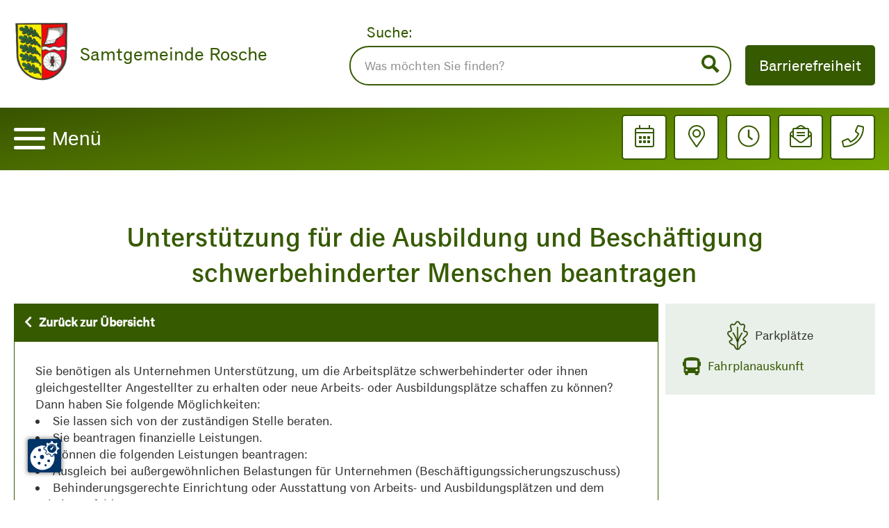

--- FILE ---
content_type: text/html;charset=UTF-8
request_url: https://www.samtgemeinde-rosche.de/bus/detail.html?id=515403428
body_size: 9075
content:
<!DOCTYPE html><html lang="de">
<!--
This website is powered by Neos, the Open Source Content Application Platform licensed under the GNU/GPL.
Neos is based on Flow, a powerful PHP application framework licensed under the MIT license.

More information and contribution opportunities at https://www.neos.io
-->
<head><script src="https://cc.mpa-web.de/public/ccm19.js?apiKey=205dd999cf7b73c955ccaa3b3376a0badec59493a68647dd&amp;domain=2aa8fb9" referrerpolicy="origin"></script><meta charset="UTF-8" /><link rel="preload" as="style" href="https://www.samtgemeinde-rosche.de/_Resources/Static/Packages/Marktplatz.Rosche/Styles/Main.css" media="all" /><link rel="preload" as="style" href="https://www.samtgemeinde-rosche.de/_Resources/Static/Packages/Marktplatz.Rosche/Styles/Main.toMerge.css" media="all" /><link href="https://api.tiles.mapbox.com/mapbox-gl-js/v0.49.0/mapbox-gl.css" rel="stylesheet" /><link rel="stylesheet" href="https://www.samtgemeinde-rosche.de/_Resources/Static/Packages/Marktplatz.Rosche/Assets/flexboxgrid/flexboxgrid.min.css" media="all" /><link rel="stylesheet" href="https://www.samtgemeinde-rosche.de/_Resources/Static/Packages/Marktplatz.Rosche/Assets/font-awesome/css/all.min.css" media="all" /><link rel="stylesheet" href="https://www.samtgemeinde-rosche.de/_Resources/Static/Packages/Marktplatz.Rosche/Assets/Swiper/css/swiper.min.css" media="all" /><link rel="stylesheet" href="https://www.samtgemeinde-rosche.de/_Resources/Static/Packages/Marktplatz.Rosche/Assets/lightslider/css/lightslider.min.css" media="all" /><link rel="stylesheet" href="https://www.samtgemeinde-rosche.de/_Resources/Static/Packages/Marktplatz.Rosche/Styles/Main.css" media="all" /><link rel="stylesheet" href="https://www.samtgemeinde-rosche.de/_Resources/Static/Packages/Marktplatz.Rosche/Styles/Main.toMerge.css" media="all" /><link rel="stylesheet" href="https://www.samtgemeinde-rosche.de/_Resources/Static/Packages/Marktplatz.Rosche/Styles/Print.css" media="print" /><title>Detail - BUS - Rosche</title><meta name="robots" content="index,follow" /><link rel="canonical" href="https://www.samtgemeinde-rosche.de/bus/detail.html" /><link rel="alternate" hreflang="x-default" href="https://www.samtgemeinde-rosche.de/bus/detail.html" /><link rel="alternate" hreflang="de" href="https://www.samtgemeinde-rosche.de/bus/detail.html" /><meta name="twitter:card" content="summary" /><meta name="twitter:title" content="Detail" /><meta name="twitter:url" content="https://www.samtgemeinde-rosche.de/bus/detail.html" /><meta property="og:type" content="website" /><meta property="og:title" content="Detail" /><meta property="og:site_name" content="Startseite" /><meta property="og:locale" content="de" /><meta property="og:url" content="https://www.samtgemeinde-rosche.de/bus/detail.html" /><script type="application/ld+json">{"@context":"http:\/\/schema.org\/","@type":"BreadcrumbList","itemListElement":[{"@type":"ListItem","position":1,"name":"Startseite","item":"https:\/\/www.samtgemeinde-rosche.de\/"},{"@type":"ListItem","position":2,"name":"BUS","item":"https:\/\/www.samtgemeinde-rosche.de\/bus.html"},{"@type":"ListItem","position":3,"name":"Detail","item":"https:\/\/www.samtgemeinde-rosche.de\/bus\/detail.html"}]}</script><link rel="apple-touch-icon" sizes="120x120" href="https://www.samtgemeinde-rosche.de/_Resources/Static/Packages/Marktplatz.Rosche/Assets/favicon/apple-touch-icon.png" /><link rel="icon" type="image/png" sizes="32x32" href="https://www.samtgemeinde-rosche.de/_Resources/Static/Packages/Marktplatz.Rosche/Assets/favicon/favicon-32x32.png" /><link rel="icon" type="image/png" sizes="16x16" href="https://www.samtgemeinde-rosche.de/_Resources/Static/Packages/Marktplatz.Rosche/Assets/favicon/favicon-16x16.png" /><link rel="manifest" href="https://www.samtgemeinde-rosche.de/_Resources/Static/Packages/Marktplatz.Rosche/Assets/favicon/site.webmanifest" /><link rel="mask-icon" href="https://www.samtgemeinde-rosche.de/_Resources/Static/Packages/Marktplatz.Rosche/Assets/favicon/safari-pinned-tab.svg" color="#5bbad5" /><meta name="msapplication-TileColor" content="#da532c" /><meta name="theme-color" content="#ffffff" /><meta name="viewport" content="width=device-width, initial-scale=1.0" /><meta name="format-detection" content="telephone=no" /></head><body><div class="PageWrapper" data-class="st-container"><svg style="display:none;"><symbol id="svg-calendar" viewBox="0 0 50.75 58"><path d="M19.937-43.5H14.5v-5.891a1.363,1.363,0,0,0-1.359-1.359h-.906a1.363,1.363,0,0,0-1.359,1.359V-43.5h-21.75v-5.891a1.363,1.363,0,0,0-1.359-1.359h-.906A1.363,1.363,0,0,0-14.5-49.391V-43.5h-5.437a5.439,5.439,0,0,0-5.437,5.437V1.812A5.439,5.439,0,0,0-19.938,7.25H19.937a5.439,5.439,0,0,0,5.437-5.437V-38.062A5.439,5.439,0,0,0,19.937-43.5Zm-39.875,3.625H19.937a1.818,1.818,0,0,1,1.812,1.812v5.437h-43.5v-5.437A1.818,1.818,0,0,1-19.938-39.875Zm39.875,43.5H-19.938A1.818,1.818,0,0,1-21.75,1.812V-29h43.5V1.812A1.818,1.818,0,0,1,19.937,3.625ZM-8.609-14.5A1.363,1.363,0,0,0-7.25-15.859v-4.531A1.363,1.363,0,0,0-8.609-21.75h-4.531A1.363,1.363,0,0,0-14.5-20.391v4.531A1.363,1.363,0,0,0-13.141-14.5Zm10.875,0a1.363,1.363,0,0,0,1.359-1.359v-4.531A1.363,1.363,0,0,0,2.266-21.75H-2.266a1.363,1.363,0,0,0-1.359,1.359v4.531A1.363,1.363,0,0,0-2.266-14.5Zm10.875,0A1.363,1.363,0,0,0,14.5-15.859v-4.531a1.363,1.363,0,0,0-1.359-1.359H8.609A1.363,1.363,0,0,0,7.25-20.391v4.531A1.363,1.363,0,0,0,8.609-14.5ZM2.266-3.625A1.363,1.363,0,0,0,3.625-4.984V-9.516a1.363,1.363,0,0,0-1.359-1.359H-2.266A1.363,1.363,0,0,0-3.625-9.516v4.531A1.363,1.363,0,0,0-2.266-3.625Zm-10.875,0A1.363,1.363,0,0,0-7.25-4.984V-9.516a1.363,1.363,0,0,0-1.359-1.359h-4.531A1.363,1.363,0,0,0-14.5-9.516v4.531a1.363,1.363,0,0,0,1.359,1.359Zm21.75,0A1.363,1.363,0,0,0,14.5-4.984V-9.516a1.363,1.363,0,0,0-1.359-1.359H8.609A1.363,1.363,0,0,0,7.25-9.516v4.531A1.363,1.363,0,0,0,8.609-3.625Z" transform="translate(25.375 50.75)" fill="#365a00" /></symbol><symbol id="svg-close" viewBox="0 0 24 24"><path d="M23.954 21.03l-9.184-9.095 9.092-9.174-2.832-2.807-9.09 9.179-9.176-9.088-2.81 2.81 9.186 9.105-9.095 9.184 2.81 2.81 9.112-9.192 9.18 9.1z" /></symbol><symbol id="svg-map-marker" viewBox="0 0 384 512"><path fill="currentColor" d="M192 96c-52.935 0-96 43.065-96 96s43.065 96 96 96 96-43.065 96-96-43.065-96-96-96zm0 160c-35.29 0-64-28.71-64-64s28.71-64 64-64 64 28.71 64 64-28.71 64-64 64zm0-256C85.961 0 0 85.961 0 192c0 77.413 26.97 99.031 172.268 309.67 9.534 13.772 29.929 13.774 39.465 0C357.03 291.031 384 269.413 384 192 384 85.961 298.039 0 192 0zm0 473.931C52.705 272.488 32 256.494 32 192c0-42.738 16.643-82.917 46.863-113.137S149.262 32 192 32s82.917 16.643 113.137 46.863S352 149.262 352 192c0 64.49-20.692 80.47-160 281.931z"></path></symbol><symbol id="svg-clock" viewBox="0 0 512 512"><path fill="currentColor" d="M256 8C119 8 8 119 8 256s111 248 248 248 248-111 248-248S393 8 256 8zm216 248c0 118.7-96.1 216-216 216-118.7 0-216-96.1-216-216 0-118.7 96.1-216 216-216 118.7 0 216 96.1 216 216zm-148.9 88.3l-81.2-59c-3.1-2.3-4.9-5.9-4.9-9.7V116c0-6.6 5.4-12 12-12h14c6.6 0 12 5.4 12 12v146.3l70.5 51.3c5.4 3.9 6.5 11.4 2.6 16.8l-8.2 11.3c-3.9 5.3-11.4 6.5-16.8 2.6z"></path></symbol><symbol id="svg-envelope" viewBox="0 0 512 512"><path fill="currentColor" d="M352 248v-16c0-4.42-3.58-8-8-8H168c-4.42 0-8 3.58-8 8v16c0 4.42 3.58 8 8 8h176c4.42 0 8-3.58 8-8zm-184-56h176c4.42 0 8-3.58 8-8v-16c0-4.42-3.58-8-8-8H168c-4.42 0-8 3.58-8 8v16c0 4.42 3.58 8 8 8zm326.59-27.48c-1.98-1.63-22.19-17.91-46.59-37.53V96c0-17.67-14.33-32-32-32h-46.47c-4.13-3.31-7.71-6.16-10.2-8.14C337.23 38.19 299.44 0 256 0c-43.21 0-80.64 37.72-103.34 55.86-2.53 2.01-6.1 4.87-10.2 8.14H96c-17.67 0-32 14.33-32 32v30.98c-24.52 19.71-44.75 36.01-46.48 37.43A48.002 48.002 0 0 0 0 201.48V464c0 26.51 21.49 48 48 48h416c26.51 0 48-21.49 48-48V201.51c0-14.31-6.38-27.88-17.41-36.99zM256 32c21.77 0 44.64 16.72 63.14 32H192.9c18.53-15.27 41.42-32 63.1-32zM96 96h320v173.35c-32.33 26-65.3 52.44-86.59 69.34-16.85 13.43-50.19 45.68-73.41 45.31-23.21.38-56.56-31.88-73.41-45.32-21.29-16.9-54.24-43.33-86.59-69.34V96zM32 201.48c0-4.8 2.13-9.31 5.84-12.36 1.24-1.02 11.62-9.38 26.16-21.08v75.55c-11.53-9.28-22.51-18.13-32-25.78v-16.33zM480 464c0 8.82-7.18 16-16 16H48c-8.82 0-16-7.18-16-16V258.91c42.75 34.44 99.31 79.92 130.68 104.82 20.49 16.36 56.74 52.53 93.32 52.26 36.45.26 72.27-35.46 93.31-52.26C380.72 338.8 437.24 293.34 480 258.9V464zm0-246.19c-9.62 7.75-20.27 16.34-32 25.79v-75.54c14.44 11.62 24.8 19.97 26.2 21.12 3.69 3.05 5.8 7.54 5.8 12.33v16.3z"></path></symbol><symbol id="svg-phone" viewBox="0 0 512 512"><path fill="currentColor" d="M487.8 24.1L387 .8c-14.7-3.4-29.8 4.2-35.8 18.1l-46.5 108.5c-5.5 12.7-1.8 27.7 8.9 36.5l53.9 44.1c-34 69.2-90.3 125.6-159.6 159.6l-44.1-53.9c-8.8-10.7-23.8-14.4-36.5-8.9L18.9 351.3C5 357.3-2.6 372.3.8 387L24 487.7C27.3 502 39.9 512 54.5 512 306.7 512 512 307.8 512 54.5c0-14.6-10-27.2-24.2-30.4zM55.1 480l-23-99.6 107.4-46 59.5 72.8c103.6-48.6 159.7-104.9 208.1-208.1l-72.8-59.5 46-107.4 99.6 23C479.7 289.7 289.6 479.7 55.1 480z"></path></symbol><symbol id="svg-search" viewBox="0 0 24 24"><path d="M23.822 20.88l-6.353-6.354c.93-1.465 1.467-3.2 1.467-5.059.001-5.219-4.247-9.467-9.468-9.467s-9.468 4.248-9.468 9.468c0 5.221 4.247 9.469 9.468 9.469 1.768 0 3.421-.487 4.839-1.333l6.396 6.396 3.119-3.12zm-20.294-11.412c0-3.273 2.665-5.938 5.939-5.938 3.275 0 5.94 2.664 5.94 5.938 0 3.275-2.665 5.939-5.94 5.939-3.274 0-5.939-2.664-5.939-5.939z" /></symbol><symbol id="svg-pdf" viewBox="0 0 24 24"><path d="M11.363 2c4.155 0 2.637 6 2.637 6s6-1.65 6 2.457v11.543h-16v-20h7.363zm.826-2h-10.189v24h20v-14.386c0-2.391-6.648-9.614-9.811-9.614zm4.811 13h-2.628v3.686h.907v-1.472h1.49v-.732h-1.49v-.698h1.721v-.784zm-4.9 0h-1.599v3.686h1.599c.537 0 .961-.181 1.262-.535.555-.658.587-2.034-.062-2.692-.298-.3-.712-.459-1.2-.459zm-.692.783h.496c.473 0 .802.173.915.644.064.267.077.679-.021.948-.128.351-.381.528-.754.528h-.637v-2.12zm-2.74-.783h-1.668v3.686h.907v-1.277h.761c.619 0 1.064-.277 1.224-.763.095-.291.095-.597 0-.885-.16-.484-.606-.761-1.224-.761zm-.761.732h.546c.235 0 .467.028.576.228.067.123.067.366 0 .489-.109.199-.341.227-.576.227h-.546v-.944z" /></symbol><symbol id="svg-accessibility-text" viewBox="0 0 24 24"><path d="M24 20v1h-4v-1h.835c.258 0 .405-.178.321-.422l-.473-1.371h-2.231l-.575-1.59h2.295l-1.362-4.077-1.154 3.451-.879-2.498.921-2.493h2.222l3.033 8.516c.111.315.244.484.578.484h.469zm-6-1h1v2h-7v-2h.532c.459 0 .782-.453.633-.887l-.816-2.113h-6.232l-.815 2.113c-.149.434.174.887.633.887h1.065v2h-7v-2h.43c.593 0 1.123-.375 1.32-.935l5.507-15.065h3.952l5.507 15.065c.197.56.69.935 1.284.935zm-10.886-6h4.238l-2.259-6.199-1.979 6.199z" /></symbol><symbol id="svg-accessibility-mode" viewBox="0 0 24 24"><path d="M12 2c5.514 0 10 4.486 10 10s-4.486 10-10 10v-20zm0-2c-6.627 0-12 5.373-12 12s5.373 12 12 12 12-5.373 12-12-5.373-12-12-12z" /></symbol></svg><div class="Menu" data-class="st-menu"><button class="Header-navigationClose"><i class="far fa-times"></i>Menü</button><ul class="Header-navigation"><li class="Header-navigationItem normal"><div class="Header-navigationItem-header"><span class="Header-navigationItem-label">Aktuelles</span><button class="Header-navigationItem-button"></button></div><ul class="Header-navigationSecondLevel"><li class="Header-navigationSecondLevelItem normal"><a href="/aktuelles/neuigkeiten.html">Neuigkeiten</a></li><li class="Header-navigationSecondLevelItem normal"><a href="/aktuelles/bekanntmachungen.html">Bekanntmachungen</a></li><li class="Header-navigationSecondLevelItem normal"><a href="/aktuelles/bekanntmachungen-1.html">Grundsteuer ab 2025</a></li><li class="Header-navigationSecondLevelItem normal"><a href="/aktuelles/ausschreibungen.html">Ausschreibungen</a></li><li class="Header-navigationSecondLevelItem normal"><a href="/aktuelles/veranstaltungskalender.html">Veranstaltungskalender</a></li><li class="Header-navigationSecondLevelItem normal"><a href="/aktuelles/notdienste.html">Notdienste</a></li></ul></li><li class="Header-navigationItem normal"><div class="Header-navigationItem-header"><span class="Header-navigationItem-label">Angebot Kompensation/Ökopunkte</span><button class="Header-navigationItem-button"></button></div><ul class="Header-navigationSecondLevel"><li class="Header-navigationSecondLevelItem normal"><a href="/angebot-kompensation-oekopunkte/angebot.html">Angebot</a></li></ul></li><li class="Header-navigationItem normal"><div class="Header-navigationItem-header"><span class="Header-navigationItem-label">Bauen & Wohnen</span><button class="Header-navigationItem-button"></button></div><ul class="Header-navigationSecondLevel"><li class="Header-navigationSecondLevelItem normal"><a href="/bauen-wohnen/baumassnahmen.html">Baumaßnahmen / Dorfentwicklung</a></li><li class="Header-navigationSecondLevelItem normal"><a href="/bauen-wohnen/baugebiete.html">Baugebiete & Baulücken</a></li><li class="Header-navigationSecondLevelItem normal"><a href="/bauen-wohnen/bauleitplane.html">Bauleitpläne</a></li><li class="Header-navigationSecondLevelItem normal"><a href="/bauen-wohnen/beteiligungsverfahren.html">Beteiligungsverfahren</a></li><li class="Header-navigationSecondLevelItem normal"><a href="/bauen-wohnen/pv-konzept-rosche.html">PV-Konzept Rosche</a></li></ul></li><li class="Header-navigationItem normal"><div class="Header-navigationItem-header"><span class="Header-navigationItem-label">Ihre Samtgemeinde</span><button class="Header-navigationItem-button"></button></div><ul class="Header-navigationSecondLevel"><li class="Header-navigationSecondLevelItem normal"><a href="/ihre-samtgemeinde/was-erledige-ich-wo.html">Was erledige ich wo?</a></li><li class="Header-navigationSecondLevelItem normal"><a href="/ihre-samtgemeinde/rathaus.html">Rathaus</a></li><li class="Header-navigationSecondLevelItem normal"><a href="/ihre-samtgemeinde/mitgliedsgemeinden.html">Mitgliedsgemeinden</a></li><li class="Header-navigationSecondLevelItem normal"><a href="/ihre-samtgemeinde/gleichstellungsbeauftragte.html">Gleichstellungsbeauftragte</a></li><li class="Header-navigationSecondLevelItem normal"><a href="/ihre-samtgemeinde/heiraten-in-rosche.html">Heiraten in Rosche</a></li><li class="Header-navigationSecondLevelItem normal"><a href="/ihre-samtgemeinde/friedhofe.html">Friedhöfe</a></li><li class="Header-navigationSecondLevelItem normal"><a href="/ihre-samtgemeinde/feuerwehr.html">Feuerwehr</a></li><li class="Header-navigationSecondLevelItem normal"><a href="/ihre-samtgemeinde/Gemeindebusvermietung.html">Gemeindebus</a></li></ul></li><li class="Header-navigationItem normal"><div class="Header-navigationItem-header"><span class="Header-navigationItem-label">Familie & Freizeit</span><button class="Header-navigationItem-button"></button></div><ul class="Header-navigationSecondLevel"><li class="Header-navigationSecondLevelItem normal"><a href="/familie-freizeit/freibad.html">Freibad</a></li><li class="Header-navigationSecondLevelItem normal"><a href="/familie-freizeit/sport-freizeit.html">Sport & Freizeit</a></li><li class="Header-navigationSecondLevelItem normal"><a href="/familie-freizeit/ausflugsziele-radtouren.html">Ausflugsziele & Radtouren</a></li><li class="Header-navigationSecondLevelItem normal"><a href="/familie-freizeit/krippen-und-kindergarten.html">Krippen und Kindergärten</a></li><li class="Header-navigationSecondLevelItem normal"><a href="/familie-freizeit/schulen.html">Schulen</a></li></ul></li></ul><div class="Header-menu-blur"></div></div><div class="PageContainer" data-class="st-pusher"><header class="Header"><div class="Header-container"><div class="Header-containerTop Container"><div class="Header-wappen"><a href="/"><img src="https://www.samtgemeinde-rosche.de/_Resources/Persistent/a/0/a/8/a0a88ef84c4ef73a4fbfcc368c2017b615786981/Wappen.png" class="Header-logo" alt="Rosche Logo" /></a><div class="Header-wappen-title">Samtgemeinde Rosche</div></div><div class="Header-containerTop-right"><form method="GET" action="/suchergebnis.html" class="Header-containerTop-searchForm"><div class="form-group"><label for="headerSearch" class="Header-containerTop-searchLabel">Suche:</label><br /><input id="headerSearch" class="Header-containerTop-searchInput" type="text" name="search" placeholder="Was möchten Sie finden?" /></div><button class="Header-containerTop-searchButton" type="submit"><svg class="icon" focusable="false"><use xlink:href="#svg-search"></use></svg></button></form><div class="Header-containerTop-accessibility"><button class="Header-containerTop-rightButton" type="button">Barrierefreiheit</button><ul><li class="zoom"><svg class="icon" focusable="false"><use xlink:href="#svg-accessibility-text"></use></svg><div><span class="smaller">Schrift verkleinern</span><span class="bigger">Schrift vergrößern</span><span class="original">Ausgangsgröße</span></div></li><li class="contrast"><svg class="icon" focusable="false"><use xlink:href="#svg-accessibility-mode"></use></svg><div><span class="light">Helle Seite</span><span class="dark">Dunkle Seite</span></div></li></ul></div></div></div><div class="Header-containerSub"><div class="Container"><div class="MenuWrapper"><button class="MenuToggle"><span class="MenuToggle-button"><span class="MenuToggle-buttonLine"></span><span class="MenuToggle-buttonLine"></span><span class="MenuToggle-buttonLine"></span></span><span class="MenuToggle-text">Menü</span></button></div><div class="Header-buttons"><div class="Header-buttonsElement"><button onclick="window.location.href='https://www.samtgemeinde-rosche.de/aktuelles/veranstaltungskalender.html'" class="Header-buttonsElement-button"><svg class="icon" focusable="false"><use xlink:href="#svg-calendar"></use></svg></button><div class="Header-buttonsElement-content"></div></div><div class="Header-buttonsElement"><button class="Header-buttonsElement-button poi"><svg class="icon" focusable="false"><use xlink:href="#svg-map-marker"></use></svg></button><div class="Header-buttonsElement-content"></div><div class="Header-buttonsElement-overlay"></div></div><div class="Header-buttonsElement"><button class="Header-buttonsElement-button clock"><svg class="icon" focusable="false"><use xlink:href="#svg-clock"></use></svg></button><div class="Header-buttonsElement-content"></div><div class="Header-buttonsElement-overlay"></div></div><div class="Header-buttonsElement"><button class="Header-buttonsElement-button envelope"><svg class="icon" focusable="false"><use xlink:href="#svg-envelope"></use></svg></button><div class="Header-buttonsElement-content"></div><div class="Header-buttonsElement-overlay"></div></div><div class="Header-buttonsElement"><button class="Header-buttonsElement-button phone"><svg class="icon" focusable="false"><use xlink:href="#svg-phone"></use></svg></button><div class="Header-buttonsElement-content"></div><div class="Header-buttonsElement-overlay"></div></div></div></div></div></div></header><div class="Masthead"><div class="neos-contentcollection"></div></div><main class="MainContent" data-class="st-content"><div class="MainContent-container" data-class="st-content-inner"><div class="neos-contentcollection"><div class="Section"><div class="Container"><div class="neos-contentcollection"><h1 class="BUS-detail-title">Unterstützung für die Ausbildung und Beschäftigung schwerbehinderter Menschen beantragen</h1><div class="BUS-detail row"><div class="BUS-detailBase col-xs-12 col-md-9"><div class="BUS-detailBase-header"><a href="/bus/a-z-index.html" class="BUS-detailBase-headerBack"><i class="fas fa-chevron-left"></i>Zurück zur Übersicht</a></div><div class="BUS-detailBase-data"><p>Sie benötigen als Unternehmen Unterstützung, um die Arbeitsplätze schwerbehinderter oder ihnen gleichgestellter Angestellter zu erhalten oder neue Arbeits- oder Ausbildungsplätze schaffen zu können?</p>

<p>Dann haben Sie folgende Möglichkeiten:</p>

<ul>
	<li>Sie lassen sich von der zuständigen Stelle beraten.</li>
	<li>Sie beantragen finanzielle Leistungen.</li>
</ul>

<p>Sie können die folgenden Leistungen beantragen: &#xa0;</p>

<ul>
	<li>Ausgleich bei außergewöhnlichen Belastungen für Unternehmen (Beschäftigungssicherungszuschuss)</li>
	<li>Behinderungsgerechte Einrichtung oder Ausstattung von Arbeits- und Ausbildungsplätzen und dem Arbeitsumfeld</li>
	<li>Investitionen zur Schaffung eines neuen Arbeits- oder Ausbildungsplatzes</li>
	<li>Prämien zur Einführung eines betrieblichen Eingliederungsmanagements (BEM)</li>
	<li>Prämien und Zuschüsse zu den Kosten der Berufsausbildung</li>
	<li>sonstige Maßnahmen zur behinderungsgerechten Beschäftigung, wie Qualifizierungsmaßnahmen</li>
</ul>

<p>Die zuständige Stelle legt den Förderumfang individuell und abhängig von der benötigten Leistung fest.</p>

<p>Die tatsächliche Höhe der Förderung bestimmt sich nach den Umständen des Einzelfalles.</p></div><div class="Accordion-wrapper"><div class="Accordion-header"><button class="Accordion-button"></button><span class="Accordion-title">Teaser</span></div><div class="neos-contentcollection"><p>Als Unternehmen können Sie Zuschüsse oder eine Beratung erhalten, um Arbeits- und Ausbildungsplätze für schwerbehinderte Menschen zu erhalten oder neu zu schaffen.</p></div></div><div class="Accordion-wrapper"><div class="Accordion-header"><button class="Accordion-button"></button><span class="Accordion-title">Verfahrensablauf</span></div><div class="neos-contentcollection"><p>Die zuständige Stelle nimmt bei Bedarf vorab Kontakt mit Ihnen auf, um Sie zu beraten. Die zuständige Stelle kann Sie anschließend bei der Beantragung unterstützen.<br>
<br>
Wenn Sie bereits wissen, welche Leistung Sie konkret beantragen möchten, können Sie auch ohne vorherige Beratung den Antrag einreichen. Die Beantragung kann online erfolgen.</p>

<ul>
	<li>Sie füllen das Antragsformular oder die Abfragemaske im Online-Portal aus.</li>
	<li>Sie reichen Ihren Antrag zusammen mit allen notwendigen Unterlagen bei der zuständigen Stelle ein.</li>
	<li>Die zuständige Stelle prüft Ihren Antrag und fordert gegebenenfalls fehlende Unterlagen oder Informationen bei Ihnen nach.</li>
	<li>Während der Prüfung Ihres Antrages durch die zuständige Stelle können verschiedene weitere Beteiligte mit Rückfragen auf Sie zukommen.</li>
	<li>Gegebenenfalls sehen sich die verschiedenen Beteiligten Ihr Unternehmen vor Ort an.</li>
	<li>Die Entscheidung über die Bewilligung Ihres Antrages wird Ihnen mit einem schriftlichen Bescheid per Post mitgeteilt.</li>
</ul><p style="text-align:justify;"><span><span><span>Es erfolgt zunächst die Prüfung des Antrags.&#xa0;</span></span></span><span><span><span>Gegebenenfalls fordert die zuständige Stelle noch fehlende, erforderliche&#xa0;Unterlagen an.&#xa0;</span></span></span><span><span><span>Sobald die Unterlagen vollständig sind,&#xa0;findet in der Regel ein Betriebsbesuch statt.</span></span></span></p>

<p><span><span><span>Danach erfolgt die Bescheiderteilung. Für bestimmte Leistungsarten wird eine Abruffrist festgesetzt. In dieser Zeit soll die Umsetzung der Maßnahme und die Vorlage der Rechnung erfolgen.</span></span></span></p></div></div><div class="Accordion-wrapper"><div class="Accordion-header"><button class="Accordion-button"></button><span class="Accordion-title">An wen muss ich mich wenden?</span></div><div class="neos-contentcollection"><p>Zuständig ist die Sozialbehörde oder das Integrations- oder Inklusionsamt.</p></div></div><div class="Accordion-wrapper"><div class="Accordion-header"><button class="Accordion-button"></button><span class="Accordion-title">Voraussetzungen</span></div><div class="neos-contentcollection"><ul>
	<li>Sie beschäftigen schwerbehinderte oder ihnen gleichgestellte Personen.</li>
	<li>Sie möchten Leistungen für eine schwerbehinderte oder ihr gleichgestellte Person beantragen oder</li>
	<li>Sie möchten eine Beratung zur Beschäftigung und/oder Unterstützung von schwerbehinderten oder ihnen gleichgestellten Personen anfragen.</li>
</ul><p style="text-align:justify;"><span><span><span><span><span>Die Person, für Sie die Leistungen beantragen, muss bei Ihnen in einem sozialversicherungspflichtigen Beschäftigungsverhältnis bzw. in einem Beamtenverhältnis von mindestens 15 Stunden/Woche stehen.</span></span></span></span></span></p>

<p style="text-align:justify;"><span><span><span><span><span>Die Person für die Sie Leistungen beantragen, muss schwerbehindert bzw. gleichgestellt im Sinne des SGB IX sein.</span></span></span></span></span></p></div></div><div class="Accordion-wrapper"><div class="Accordion-header"><button class="Accordion-button"></button><span class="Accordion-title">Welche Unterlagen werden benötigt?</span></div><div class="neos-contentcollection"><ul>
	<li>Kopie eines aktuellen Nachweises der Beschäftigung (Arbeitsvertrag)</li>
	<li>Kopie des Schwerbehindertenausweises beziehungsweise des Gleichstellungsbescheides</li>
</ul>

<p>Je nach Art Ihres Anliegens können weitere Unterlagen notwendig sein. Sie werden im Antragsverfahren entsprechend informiert.</p><ul>
	<li>
	<p style="text-align:left;"><span><span><span>Feststellungsbescheid über die anerkannte Behinderung der Person für die Leistungen beantragt werden</span></span></span></p>
	</li>
	<li>
	<p style="text-align:left;"><span><span><span>Schwerbehindertenausweis bzw. Gleichstellungsbescheid von der Person für die Leistungen beantragt werden</span></span></span></p>
	</li>
	<li>
	<p style="text-align:left;"><span><span><span>Nachweis über das bestehende Beschäftigungsverhältnis bzw. Beamtenverhältnis (Arbeitsvertrag, Ernennungsurkunde)</span></span></span></p>
	</li>
	<li>
	<p style="text-align:left;"><span><span><span>Gegebenenfalls Kostenvoranschläge von den beabsichtigten Maßnahmen</span></span></span></p>
	</li>
	<li>
	<p style="text-align:left;"><span><span><span>Beschreibung Problemstellung/Bedarfsschilderung</span></span></span></p>
	</li>
</ul></div></div><div class="Accordion-wrapper"><div class="Accordion-header"><button class="Accordion-button"></button><span class="Accordion-title">Welche Gebühren fallen an?</span></div><div class="neos-contentcollection"><p>Es fallen keine Kosten an.</p><div class='gebuehr'><br /><b>Gebühr:</b> gebührenfrei</div></div></div><div class="Accordion-wrapper"><div class="Accordion-header"><button class="Accordion-button"></button><span class="Accordion-title">Welche Fristen muss ich beachten?</span></div><div class="neos-contentcollection"><p>Sie müssen den Antrag vorab einreichen. Anträge für bereits beschaffte Hilfsmittel oder erbrachte Leistungen können in der Regel nicht anerkannt werden.</p><p style="text-align:left;"><span><span><span>Fristen stehen bei den zu stellenden Anträgen nicht. Bei dem nur in Niedersachsen gültigen Arbeitsmarktprogramm „Arbeit ohne Hindernisse" muss der Antrag spätestens nach zwölf Monaten nach dem die Einstellung erfolgt ist beim Integrationsamt gestellt sein.</span></span></span></p></div></div><div class="Accordion-wrapper"><div class="Accordion-header"><button class="Accordion-button"></button><span class="Accordion-title">Bearbeitungsdauer</span></div><div class="neos-contentcollection"><p>circa 6 - 12 Wochen<br>
Im Einzelfall kann die Bearbeitung kürzer oder länger dauern.&#xa0;</p><p style="text-align:justify;"><span><span><span>Es ist keine gesetzliche Bearbeitungsfrist festgesetzt. Nach Vorlage der vollständigen Unterlagen erfolgt die Bescheiderteilung in der Regel spätestens nach 6-8 Wochen.</span></span></span></p></div></div><div class="Accordion-wrapper"><div class="Accordion-header"><button class="Accordion-button"></button><span class="Accordion-title">Rechtsbehelf</span></div><div class="neos-contentcollection"><p>Widerspruch</p><p>Klage beim zuständigen Verwaltungsgericht.</p></div></div><div class="Accordion-wrapper"><div class="Accordion-header"><button class="Accordion-button"></button><span class="Accordion-title">Was sollte ich noch wissen?</span></div><div class="neos-contentcollection"><p>Wenn Ihnen der Schwerbehindertenausweis beziehungsweise der Gleichstellungsbescheid nicht vorliegt, kann auch Ihr Mitarbeiter beziehungsweise Ihre Mitarbeiterin, für die Sie die Leistung beantragen wollen, das Dokument an die zuständige Stelle senden.</p></div></div><div class="Accordion-wrapper"><div class="Accordion-header"><button class="Accordion-button"></button><span class="Accordion-title">Fachlich freigegeben durch</span></div><div class="neos-contentcollection"><p>Niedersächsisches Ministerium für Soziales, Arbeit, Gesundheit und Gleichstellung</p></div></div><div class="Accordion-wrapper"><div class="Accordion-header"><button class="Accordion-button"></button><span class="Accordion-title">Fachlich freigegeben am</span></div><div class="neos-contentcollection">23.08.2023</div></div></div><div class="BUS-detailRight col-xs-12 col-md-3"><div class="BUS-detailRight-box"><div class="BUS-detailRight-boxTitle"><img class="HighlightBox-imageLeaf" src="https://www.samtgemeinde-rosche.de/_Resources/Static/Packages/Marktplatz.Rosche/Images/Leaf-Icon.svg" aria-hidden="true" alt loading="lazy" />Parkplätze</div><div class="BUS-detailRight-boxContent"><a href="https://www.efa.de/index.php?id=fahrplanauskunft&amp;no_cache=1&amp;&amp;destination=Marienplatz+%2C+21335+L%C3%BCneburg" class="BUS-detailRight-boxContent BUS-detailRight-boxContent--link" target="_blank"><i class="fas fa-bus"></i> Fahrplanauskunft</a></div></div></div></div></div></div></div></div></div></main><footer class="Footer"><div class="Footer-container"><div class="Container"><div class="neos-contentcollection"><div class="row neos-contentcollection"><div class="col col-xs-12 col-md-2"><div class="neos-contentcollection"></div></div><div class="col col-xs-12 col-md-4"><div class="neos-contentcollection">
<div class="neos-nodetypes-text">
	<div><h5>Kontakt</h5><p>&nbsp;</p><p>Samtgemeinde Rosche</p><p>Lüchower Str. 15</p><p>29571 Rosche</p><p>&nbsp;</p><p>&nbsp;</p><p>Telefon: 05803 960-0</p><p>E-Mail: <a href="mailto:info@samtgemeinde-rosche.de">info@samtgemeinde-rosche.de</a></p></div>
</div></div></div><div class="col col-xs-12 col-md-4"><div class="neos-contentcollection">
<div class="neos-nodetypes-text">
	<div><h5>Öffnungszeiten</h5><p>&nbsp;</p><p>Montag &nbsp; &nbsp; &nbsp; &nbsp; &nbsp; &nbsp; 08:00 Uhr - 12:00 Uhr &amp;</p><p>&nbsp; &nbsp; &nbsp; &nbsp; &nbsp; &nbsp; &nbsp; &nbsp; &nbsp; &nbsp; &nbsp; &nbsp; &nbsp; 14:00 Uhr - 16:00 Uhr</p><p>&nbsp;</p><p>Dienstag &nbsp; &nbsp; &nbsp; &nbsp; &nbsp; 08:00 Uhr - 12:00 Uhr &amp;</p><p>&nbsp; &nbsp; &nbsp; &nbsp; &nbsp; &nbsp; &nbsp; &nbsp; &nbsp; &nbsp; &nbsp; &nbsp; &nbsp; 14:00 Uhr - 16:00 Uhr</p><p>&nbsp;</p><p>Mittwoch &nbsp; &nbsp; &nbsp; &nbsp; &nbsp; geschlossen</p><p>&nbsp;</p><p>Donnerstag &nbsp; &nbsp; &nbsp; 08:00 Uhr - 12:00 Uhr &amp;</p><p>&nbsp; &nbsp; &nbsp; &nbsp; &nbsp; &nbsp; &nbsp; &nbsp; &nbsp; &nbsp; &nbsp; &nbsp; &nbsp; &nbsp;14:00 Uhr - 18:00 Uhr</p><p>&nbsp;</p><p>Freitag &nbsp; &nbsp; &nbsp; &nbsp; &nbsp; &nbsp; &nbsp; 08:00 Uhr - 12:00 Uhr</p></div>
</div></div></div></div></div></div><div class="Subfooter"><div class="Container"><ul class="Footer-navigation"><li class="normal"><a href="/footer-menu/datenschutz.html">Datenschutz</a></li><li class="normal"><a href="/footer-menu/impressum.html">Impressum</a></li><li class="normal"><a href="/footer-menu/barrierefreiheit.html">Barrierefreiheit</a></li><li class="normal"><a href="/footer-menu/leichte-sprache.html">Leichte Sprache</a></li></ul></div></div></div></footer></div></div><link rel="preload" as="script" href="https://www.samtgemeinde-rosche.de/_Resources/Static/Packages/Marktplatz.Rosche/Assets/jQuery/jquery-3.5.1.min.js" /><link rel="preload" as="script" href="https://www.samtgemeinde-rosche.de/_Resources/Static/Packages/Marktplatz.Rosche/JavaScript/Main.js" /><script src="https://api.tiles.mapbox.com/mapbox-gl-js/v0.49.0/mapbox-gl.js"></script><script src="https://unpkg.com/@mapbox/mapbox-sdk/umd/mapbox-sdk.min.js"></script><script src="https://cdn.jsdelivr.net/npm/darkmode-js@1.3.4/lib/darkmode-js.min.js"></script><script src="https://www.samtgemeinde-rosche.de/_Resources/Static/Packages/Marktplatz.Rosche/Assets/jQuery/jquery-3.5.1.min.js"></script><script src="https://www.samtgemeinde-rosche.de/_Resources/Static/Packages/Marktplatz.Rosche/Assets/lightslider/js/lightslider.min.js"></script><script src="https://www.samtgemeinde-rosche.de/_Resources/Static/Packages/Marktplatz.Rosche/Assets/Swiper/js/swiper.min.js"></script><script src="https://www.samtgemeinde-rosche.de/_Resources/Static/Packages/Marktplatz.Rosche/Assets/ofi.min.js"></script><script src="https://www.samtgemeinde-rosche.de/_Resources/Static/Packages/Marktplatz.Rosche/Assets/Macy/macy.js"></script><script src="https://www.samtgemeinde-rosche.de/_Resources/Static/Packages/Marktplatz.Rosche/JavaScript/Main.js"></script><script src="https://www.samtgemeinde-rosche.de/_Resources/Static/Packages/Marktplatz.Rosche/JavaScript/BUS.js"></script><script src="https://www.samtgemeinde-rosche.de/_Resources/Static/Packages/Marktplatz.Rosche/Assets/cookie/cookie.js"></script><script src="https://www.samtgemeinde-rosche.de/_Resources/Static/Packages/Marktplatz.Rosche/JavaScript/Accessibility.js"></script><script src="https://www.samtgemeinde-rosche.de/_Resources/Static/Packages/Marktplatz.Rosche/JavaScript/Search.js"></script><script src="https://www.samtgemeinde-rosche.de/_Resources/Static/Packages/Marktplatz.Rosche/JavaScript/Search.BUS.js"></script><script data-neos-node="/sites/rosche/node-87sxdioa8p697/node-fue51sgu0kv1w@live;language=de" src="https://www.samtgemeinde-rosche.de/_Resources/Static/Packages/Neos.Neos/JavaScript/LastVisitedNode.js" async></script></body></html>

--- FILE ---
content_type: application/javascript
request_url: https://www.samtgemeinde-rosche.de/_Resources/Static/Packages/Marktplatz.Rosche/JavaScript/Search.BUS.js
body_size: 1641
content:
const BUS_URL = '/web-api/busapirosche/api/leistungen/';

class TemplateManager {
  static defaultOptions = {
    template: '',
    appendTo: '',
    elements: {},
  };

  constructor(optionsOverwrite) {
    this.options = { ...TemplateManager.defaultOptions, ...optionsOverwrite };

    this.prepare();
  }

  prepare = () => {
    this.elements = {};
    this.prepareTemplate();
    this.prepareAppendTo();
    this.prepareSelectors();
  };

  prepareTemplate = () => {
    if (!this.options.template) {
      throw new Error('TemplateManager: Template-Element has not been specified.');
    }

    if (this.options.template !== '' && typeof this.options.template === 'string') {
      const template = document.querySelector(this.options.template);
      if (!template) throw new Error('TemplateManager: Template-Element could not be found.');
      const clonedTemplate = template.cloneNode(true);
      this.template = clonedTemplate;
      return;
    }

    if (typeof this.options.template === 'object') {
      // Because JS doesn't know what an "HTMLElement" is we check if it's at least an Object.
      const clonedTemplate = this.options.template.cloneNode(true);
      this.template = clonedTemplate;
      return;
    }

    throw new Error("TemplateManager: Template-Option isn't an string or an object, aborting.");
  };

  prepareAppendTo = () => {
    if (!this.options.appendTo) {
      throw new Error('TemplateManager: appendTo-Element has not been specified.');
    }

    if (this.options.appendTo !== '' && typeof this.options.appendTo === 'string') {
      const appendTo = document.querySelector(this.options.appendTo);
      if (!appendTo) throw new Error('TemplateManager: appentTo-Element could not be found.');
      this.appendTo = appendTo;
      return;
    }

    if (typeof this.options.appendTo === 'object') {
      // Because JS doesn't know what an "HTMLElement" is we check if it's at least an Object.
      this.appendTo = this.options.appendTo;
      return;
    }

    throw new Error("TemplateManager: appentTo-Option isn't an string or an object, aborting.");
  };

  prepareSelectors = () => {
    Object.keys(this.options.elements).forEach((selectorKey) => {
      const element = this.template.content.querySelector(this.options.elements[selectorKey]);

      if (element) {
        this.elements[selectorKey] = element;
      } else {
        throw new Error(`TemplateManager: Element ${selectorKey} was not found in given Template.`);
      }
    });
  };

  /**
   * setContent sets the given Text or Node to the given Selector
   * @param selectorName string - the Selector which should be set
   * @param toSet - The value or Node which should be set
   */
  setContent = (selectorName, toSet) => {
    if (!this.elements[selectorName]) {
      return;
    }

    if (typeof toSet === 'string') {
      this.elements[selectorName].innerHTML = toSet;
    } else {
      this.elements[selectorName].appendChild(toSet);
    }
  };

  /**
   * setContentBulk allows you to set the Value of more than one Key
   * @param bulkOptions The Selectors as Key and the Content as Value
   */
  setContentBulk = (bulkOptions) => {
    Object.keys(bulkOptions).forEach((bulkOptionKey) => {
      this.setContent(bulkOptionKey, bulkOptions[bulkOptionKey]);
    });
  };

  /**
   * setAttribute sets the given Text to the given Selector
   * @param selectorName string - the selector which should be set
   * @param attribute the Attribute which should be set
   * @param value the value which should be set
   */
  setAttribute = (selectorName, attribute, value) => {
    if (!this.elements[selectorName]) {
      return;
    }

    this.elements[selectorName].setAttribute(attribute, value);
  };

  /**
   * setAttribute allows you to set the Value of more than one Key
   * @param bulkOptions The Selectors as Key and the Content as Value
   */
  setAttributeBulk = (bulkOptions) => {
    Object.keys(bulkOptions).forEach((bulkOptionKey) => {
      this.setAttribute(bulkOptionKey, bulkOptions[bulkOptionKey].attribute, bulkOptions[bulkOptionKey].value);
    });
  };

  /**
   * clone clones the current TemplateManager so it can be used in itself or later
   * @returns ClonedTemplateManager - The cloned TemplateManager which can work on it's own
   */
  clone = () => {
    return Object.assign(Object.create(Object.getPrototypeOf(this)), this);
  };

  /**
   * append adds the Template to the given Element
   */
  append = () => {
    const appendToElement = this.appendTo;

    if (appendToElement) {
      appendToElement.appendChild(this.template.content);
      this.recreate();
    }
  };

  /**
   * recreate recreates the complete TemplateManager
   */
  recreate = () => {
    this.prepare();
  };
}

const initBusSearch = () => {
  const template = document.getElementById('BUSResult');
  if (!template) return;

  const searchInput = document.getElementById('SearchFormInput');
  if (!searchInput) return;

  const busElement = document.querySelector('.SearchResults--BUS');
  if (!busElement) return;

  const notFoundElement = document.querySelector('.Search-notFound');

  const busCount = busElement.querySelector('.BUS-count');
  if (!busCount) return;

  let { value: searchWord } = searchInput;
  if (!searchWord) searchWord = '';

  console.log(template.cloneNode(true));

  const templateManager = new TemplateManager({
    template: template.cloneNode(true),
    appendTo: '.SearchResults__items--BUS',
    elements: {
      link: '.SearchResult-link',
    },
  });

  fetch(`${BUS_URL}${searchWord}`)
    .then(async (res) => {
      return await res.json();
    })
    .then((result) => {
      if (!result.length) {
        if (notFoundElement) {
          notFoundElement.style.display = 'block';
        }
        return;
      }
      if (notFoundElement) {
        notFoundElement.style.display = 'none';
      }
      busElement.style.display = 'block';
      busCount.innerHTML = result.length;

      result.forEach((item) => {
        templateManager.setContent('link', item.title);
        templateManager.setAttribute('link', 'href', '/bus/detail.html?id=' + item.id);
        templateManager.append();
      });
    });
};

document.addEventListener('DOMContentLoaded', () => {
  initBusSearch();
});


--- FILE ---
content_type: application/javascript
request_url: https://www.samtgemeinde-rosche.de/_Resources/Static/Packages/Marktplatz.Rosche/JavaScript/Accessibility.js
body_size: 734
content:
$(document).ready(function () {
  openAccessibility();
  accessibilityZoom();
  accessibilityContrast();
});

/**
 * Open drop down to use accessibility elements
 */
function openAccessibility() {
  $(".Header-containerTop-accessibility button").click(function () {
    var dropdown = $(this).next("ul");
    if (dropdown.hasClass("active")) {
      dropdown.removeClass("active");
    } else {
      dropdown.addClass("active");
    }
  });
}

/**
 * Zoom page
 */
function accessibilityZoom() {
  var zoom = $(".zoom span");
  if(zoom) {
    zoom.click(function() {
      var body = $("body");
      var currentZoom = body.attr("class");
      if(!currentZoom) currentZoom = "zoom-0";
      currentZoom = parseInt(currentZoom.split("-")[1]);
      body.removeClass("zoom-"+currentZoom);

      if($(this).hasClass("bigger")) {
        var bigger = currentZoom < 3 ? currentZoom + 1 : 3;
        body.addClass("zoom-" + bigger);
      }

      if($(this).hasClass("smaller")) {
        var smaller = currentZoom > 0 ? currentZoom - 1 : 0;
        body.addClass("zoom-" + smaller);
      }

      if($(this).hasClass("original")) {
        var smaller = currentZoom > 0 ? currentZoom - 1 : 0;
        body.addClass("zoom-0");
      }
    });
  }
}

/**
 * Switch page from light to dark
 */
function accessibilityContrast() {
  var darkmodeCss = "https://www.samtgemeinde-rosche.de/_Resources/Static/Packages/Marktplatz.Rosche/Styles/Contrast.css";

  if(getCookie("contrast")) {
    $("html head").append("<link rel='stylesheet' href='" + darkmodeCss + "' />");
  }

  $(".contrast span").click(function() {
    var mode = $(this);
    if(mode.hasClass("light")) {
      deleteCookie("contrast");
      $('link[rel=stylesheet][href~="Contrast.css"]').remove();
    }
    
    if(mode.hasClass("dark")) {
      setCookie("contrast", "dark")
      $("html head").append("<link rel='stylesheet' href='" + darkmodeCss + "' />");
    }

    location.reload();
  })
}

--- FILE ---
content_type: application/javascript
request_url: https://www.samtgemeinde-rosche.de/_Resources/Static/Packages/Marktplatz.Rosche/JavaScript/Search.js
body_size: 934
content:
(() => {
  const debounce = 300;

  function requestCompletions(term, source, resultContainer, searchInput) {
    const url = new URL(source);
    url.searchParams.set('term', encodeURI(term));

    fetch(url.toString(), {
      method: 'GET',
      cache: 'no-cache',
      credentials: 'same-origin',
      headers: {
        'Content-Type': 'application/json',
      },
    })
      .then((data) => data.json())
      .then(({ suggestions, completions }) => {
        console.log(suggestions, 'suggestions');
        console.log(completions, 'completions');

        const showResults = suggestions || completions;

        resultContainer.innerHTML = '';
        resultContainer.style.display = showResults ? 'block' : 'none';

        if (showResults) {
          document.addEventListener('click', (event) => {
            if (event.target !== resultContainer && event.target !== searchInput) {
              resultContainer.style.display = 'none';
            }
          });

          searchInput.addEventListener('focus', () => {
            resultContainer.style.display = 'block';
          });
        }

        completions.forEach((completion) => {
          const completionItem = document.createElement('div');
          completionItem.innerText = completion;
          completionItem.addEventListener('click', () => {
            searchInput.value = completion;
            searchInput.form?.submit();
          });
          resultContainer.append(completionItem);
        });

        suggestions.forEach((suggestion) => {
          const suggestionItem = document.createElement('div');
          suggestionItem.innerText = suggestion.title;
          suggestionItem.addEventListener('click', () => {
            searchInput.value = suggestion.title;
            searchInput.form?.submit();
          });
          resultContainer.append(suggestionItem);
        });
      });
  }

  function initializeAutocomplete() {
    const searchInputs = Array.from(document.querySelectorAll('.SearchField-withAutocomplete'));
    const suggestionsContainers = Array.from(document.querySelectorAll('.SearchField-searchSuggestions'));

    if (!searchInputs || !searchInputs.length || !suggestionsContainers || !suggestionsContainers.length) return;

    searchInputs.forEach((searchInput, index) => {
      const suggestionsContainer = suggestionsContainers[index];

      const autocompleteSource = searchInput.dataset.autocompleteSource;
      let timer;

      function deferRequestCompletions(event) {
        const { value } = event.target;

        if (timer) {
          window.clearTimeout(timer);
          timer = undefined;
        }

        if (!value) return;

        timer = window.setTimeout(() => {
          requestCompletions(value, autocompleteSource, suggestionsContainer, searchInput);
        }, debounce);
      }

      searchInput.addEventListener('input', deferRequestCompletions);
    });
  }

  document.addEventListener('DOMContentLoaded', () => {
    initializeAutocomplete();
  });
})();
